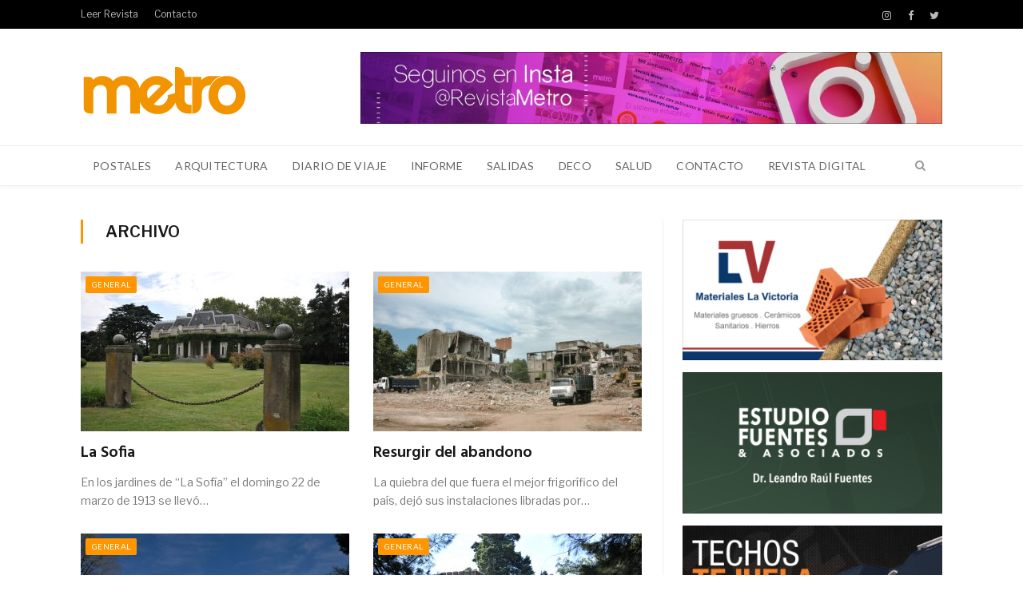

--- FILE ---
content_type: text/html; charset=UTF-8
request_url: https://www.revistametro.com.ar/tag/archivo/
body_size: 16664
content:
<!DOCTYPE html>

<!--[if IE 8]> <html class="ie ie8" lang="es"> <![endif]-->
<!--[if IE 9]> <html class="ie ie9" lang="es"> <![endif]-->
<!--[if gt IE 9]><!--> <html lang="es"> <!--<![endif]-->

<head>


<script async src="https://pagead2.googlesyndication.com/pagead/js/adsbygoogle.js?client=ca-pub-7944526588525926"
     crossorigin="anonymous"></script>
	
	
<meta charset="UTF-8" />
<title>  archivo</title>

 
<meta name="viewport" content="width=device-width, initial-scale=1" />
<meta http-equiv="X-UA-Compatible" content="IE=edge" />
	
<meta property="og:type" content="article" />
<meta property="og:title" content="Revista METRO" />
<meta property="og:description" content="Somos un medio digital independiente, con más de 20 años de trayectoria." />
<meta property=”og:image” content="https://www.revistametro.com.ar/newsletter/img-web.jpeg" />
<meta property="og:site_name" content="Revista METRO" />	
	
<link rel="pingback" href="https://www.revistametro.com.ar/xmlrpc.php" />
	
<link rel="shortcut icon" href="http://www.revistametro.com.ar/wp-content/uploads/2020/04/favicon-1.ico" />	

<link rel="apple-touch-icon-precomposed" href="http://www.revistametro.com.ar/wp-content/uploads/2020/04/icon.png" />
	
<meta name='robots' content='max-image-preview:large' />
<link rel='dns-prefetch' href='//fonts.googleapis.com' />
<link rel="alternate" type="application/rss+xml" title="METRO &raquo; Feed" href="https://www.revistametro.com.ar/feed/" />
<link rel="alternate" type="application/rss+xml" title="METRO &raquo; Feed de los comentarios" href="https://www.revistametro.com.ar/comments/feed/" />
<link rel="alternate" type="application/rss+xml" title="METRO &raquo; Etiqueta archivo del feed" href="https://www.revistametro.com.ar/tag/archivo/feed/" />
		<!-- This site uses the Google Analytics by MonsterInsights plugin v9.11.1 - Using Analytics tracking - https://www.monsterinsights.com/ -->
							<script src="//www.googletagmanager.com/gtag/js?id=G-D44H5XSZGE"  data-cfasync="false" data-wpfc-render="false" type="text/javascript" async></script>
			<script data-cfasync="false" data-wpfc-render="false" type="text/javascript">
				var mi_version = '9.11.1';
				var mi_track_user = true;
				var mi_no_track_reason = '';
								var MonsterInsightsDefaultLocations = {"page_location":"https:\/\/www.revistametro.com.ar\/tag\/archivo\/"};
								if ( typeof MonsterInsightsPrivacyGuardFilter === 'function' ) {
					var MonsterInsightsLocations = (typeof MonsterInsightsExcludeQuery === 'object') ? MonsterInsightsPrivacyGuardFilter( MonsterInsightsExcludeQuery ) : MonsterInsightsPrivacyGuardFilter( MonsterInsightsDefaultLocations );
				} else {
					var MonsterInsightsLocations = (typeof MonsterInsightsExcludeQuery === 'object') ? MonsterInsightsExcludeQuery : MonsterInsightsDefaultLocations;
				}

								var disableStrs = [
										'ga-disable-G-D44H5XSZGE',
									];

				/* Function to detect opted out users */
				function __gtagTrackerIsOptedOut() {
					for (var index = 0; index < disableStrs.length; index++) {
						if (document.cookie.indexOf(disableStrs[index] + '=true') > -1) {
							return true;
						}
					}

					return false;
				}

				/* Disable tracking if the opt-out cookie exists. */
				if (__gtagTrackerIsOptedOut()) {
					for (var index = 0; index < disableStrs.length; index++) {
						window[disableStrs[index]] = true;
					}
				}

				/* Opt-out function */
				function __gtagTrackerOptout() {
					for (var index = 0; index < disableStrs.length; index++) {
						document.cookie = disableStrs[index] + '=true; expires=Thu, 31 Dec 2099 23:59:59 UTC; path=/';
						window[disableStrs[index]] = true;
					}
				}

				if ('undefined' === typeof gaOptout) {
					function gaOptout() {
						__gtagTrackerOptout();
					}
				}
								window.dataLayer = window.dataLayer || [];

				window.MonsterInsightsDualTracker = {
					helpers: {},
					trackers: {},
				};
				if (mi_track_user) {
					function __gtagDataLayer() {
						dataLayer.push(arguments);
					}

					function __gtagTracker(type, name, parameters) {
						if (!parameters) {
							parameters = {};
						}

						if (parameters.send_to) {
							__gtagDataLayer.apply(null, arguments);
							return;
						}

						if (type === 'event') {
														parameters.send_to = monsterinsights_frontend.v4_id;
							var hookName = name;
							if (typeof parameters['event_category'] !== 'undefined') {
								hookName = parameters['event_category'] + ':' + name;
							}

							if (typeof MonsterInsightsDualTracker.trackers[hookName] !== 'undefined') {
								MonsterInsightsDualTracker.trackers[hookName](parameters);
							} else {
								__gtagDataLayer('event', name, parameters);
							}
							
						} else {
							__gtagDataLayer.apply(null, arguments);
						}
					}

					__gtagTracker('js', new Date());
					__gtagTracker('set', {
						'developer_id.dZGIzZG': true,
											});
					if ( MonsterInsightsLocations.page_location ) {
						__gtagTracker('set', MonsterInsightsLocations);
					}
										__gtagTracker('config', 'G-D44H5XSZGE', {"forceSSL":"true","link_attribution":"true"} );
										window.gtag = __gtagTracker;										(function () {
						/* https://developers.google.com/analytics/devguides/collection/analyticsjs/ */
						/* ga and __gaTracker compatibility shim. */
						var noopfn = function () {
							return null;
						};
						var newtracker = function () {
							return new Tracker();
						};
						var Tracker = function () {
							return null;
						};
						var p = Tracker.prototype;
						p.get = noopfn;
						p.set = noopfn;
						p.send = function () {
							var args = Array.prototype.slice.call(arguments);
							args.unshift('send');
							__gaTracker.apply(null, args);
						};
						var __gaTracker = function () {
							var len = arguments.length;
							if (len === 0) {
								return;
							}
							var f = arguments[len - 1];
							if (typeof f !== 'object' || f === null || typeof f.hitCallback !== 'function') {
								if ('send' === arguments[0]) {
									var hitConverted, hitObject = false, action;
									if ('event' === arguments[1]) {
										if ('undefined' !== typeof arguments[3]) {
											hitObject = {
												'eventAction': arguments[3],
												'eventCategory': arguments[2],
												'eventLabel': arguments[4],
												'value': arguments[5] ? arguments[5] : 1,
											}
										}
									}
									if ('pageview' === arguments[1]) {
										if ('undefined' !== typeof arguments[2]) {
											hitObject = {
												'eventAction': 'page_view',
												'page_path': arguments[2],
											}
										}
									}
									if (typeof arguments[2] === 'object') {
										hitObject = arguments[2];
									}
									if (typeof arguments[5] === 'object') {
										Object.assign(hitObject, arguments[5]);
									}
									if ('undefined' !== typeof arguments[1].hitType) {
										hitObject = arguments[1];
										if ('pageview' === hitObject.hitType) {
											hitObject.eventAction = 'page_view';
										}
									}
									if (hitObject) {
										action = 'timing' === arguments[1].hitType ? 'timing_complete' : hitObject.eventAction;
										hitConverted = mapArgs(hitObject);
										__gtagTracker('event', action, hitConverted);
									}
								}
								return;
							}

							function mapArgs(args) {
								var arg, hit = {};
								var gaMap = {
									'eventCategory': 'event_category',
									'eventAction': 'event_action',
									'eventLabel': 'event_label',
									'eventValue': 'event_value',
									'nonInteraction': 'non_interaction',
									'timingCategory': 'event_category',
									'timingVar': 'name',
									'timingValue': 'value',
									'timingLabel': 'event_label',
									'page': 'page_path',
									'location': 'page_location',
									'title': 'page_title',
									'referrer' : 'page_referrer',
								};
								for (arg in args) {
																		if (!(!args.hasOwnProperty(arg) || !gaMap.hasOwnProperty(arg))) {
										hit[gaMap[arg]] = args[arg];
									} else {
										hit[arg] = args[arg];
									}
								}
								return hit;
							}

							try {
								f.hitCallback();
							} catch (ex) {
							}
						};
						__gaTracker.create = newtracker;
						__gaTracker.getByName = newtracker;
						__gaTracker.getAll = function () {
							return [];
						};
						__gaTracker.remove = noopfn;
						__gaTracker.loaded = true;
						window['__gaTracker'] = __gaTracker;
					})();
									} else {
										console.log("");
					(function () {
						function __gtagTracker() {
							return null;
						}

						window['__gtagTracker'] = __gtagTracker;
						window['gtag'] = __gtagTracker;
					})();
									}
			</script>
							<!-- / Google Analytics by MonsterInsights -->
		<!-- www.revistametro.com.ar is managing ads with Advanced Ads 2.0.16 – https://wpadvancedads.com/ --><script id="revis-ready">
			window.advanced_ads_ready=function(e,a){a=a||"complete";var d=function(e){return"interactive"===a?"loading"!==e:"complete"===e};d(document.readyState)?e():document.addEventListener("readystatechange",(function(a){d(a.target.readyState)&&e()}),{once:"interactive"===a})},window.advanced_ads_ready_queue=window.advanced_ads_ready_queue||[];		</script>
		<style id='wp-img-auto-sizes-contain-inline-css' type='text/css'>
img:is([sizes=auto i],[sizes^="auto," i]){contain-intrinsic-size:3000px 1500px}
/*# sourceURL=wp-img-auto-sizes-contain-inline-css */
</style>
<style id='wp-emoji-styles-inline-css' type='text/css'>

	img.wp-smiley, img.emoji {
		display: inline !important;
		border: none !important;
		box-shadow: none !important;
		height: 1em !important;
		width: 1em !important;
		margin: 0 0.07em !important;
		vertical-align: -0.1em !important;
		background: none !important;
		padding: 0 !important;
	}
/*# sourceURL=wp-emoji-styles-inline-css */
</style>
<style id='wp-block-library-inline-css' type='text/css'>
:root{--wp-block-synced-color:#7a00df;--wp-block-synced-color--rgb:122,0,223;--wp-bound-block-color:var(--wp-block-synced-color);--wp-editor-canvas-background:#ddd;--wp-admin-theme-color:#007cba;--wp-admin-theme-color--rgb:0,124,186;--wp-admin-theme-color-darker-10:#006ba1;--wp-admin-theme-color-darker-10--rgb:0,107,160.5;--wp-admin-theme-color-darker-20:#005a87;--wp-admin-theme-color-darker-20--rgb:0,90,135;--wp-admin-border-width-focus:2px}@media (min-resolution:192dpi){:root{--wp-admin-border-width-focus:1.5px}}.wp-element-button{cursor:pointer}:root .has-very-light-gray-background-color{background-color:#eee}:root .has-very-dark-gray-background-color{background-color:#313131}:root .has-very-light-gray-color{color:#eee}:root .has-very-dark-gray-color{color:#313131}:root .has-vivid-green-cyan-to-vivid-cyan-blue-gradient-background{background:linear-gradient(135deg,#00d084,#0693e3)}:root .has-purple-crush-gradient-background{background:linear-gradient(135deg,#34e2e4,#4721fb 50%,#ab1dfe)}:root .has-hazy-dawn-gradient-background{background:linear-gradient(135deg,#faaca8,#dad0ec)}:root .has-subdued-olive-gradient-background{background:linear-gradient(135deg,#fafae1,#67a671)}:root .has-atomic-cream-gradient-background{background:linear-gradient(135deg,#fdd79a,#004a59)}:root .has-nightshade-gradient-background{background:linear-gradient(135deg,#330968,#31cdcf)}:root .has-midnight-gradient-background{background:linear-gradient(135deg,#020381,#2874fc)}:root{--wp--preset--font-size--normal:16px;--wp--preset--font-size--huge:42px}.has-regular-font-size{font-size:1em}.has-larger-font-size{font-size:2.625em}.has-normal-font-size{font-size:var(--wp--preset--font-size--normal)}.has-huge-font-size{font-size:var(--wp--preset--font-size--huge)}.has-text-align-center{text-align:center}.has-text-align-left{text-align:left}.has-text-align-right{text-align:right}.has-fit-text{white-space:nowrap!important}#end-resizable-editor-section{display:none}.aligncenter{clear:both}.items-justified-left{justify-content:flex-start}.items-justified-center{justify-content:center}.items-justified-right{justify-content:flex-end}.items-justified-space-between{justify-content:space-between}.screen-reader-text{border:0;clip-path:inset(50%);height:1px;margin:-1px;overflow:hidden;padding:0;position:absolute;width:1px;word-wrap:normal!important}.screen-reader-text:focus{background-color:#ddd;clip-path:none;color:#444;display:block;font-size:1em;height:auto;left:5px;line-height:normal;padding:15px 23px 14px;text-decoration:none;top:5px;width:auto;z-index:100000}html :where(.has-border-color){border-style:solid}html :where([style*=border-top-color]){border-top-style:solid}html :where([style*=border-right-color]){border-right-style:solid}html :where([style*=border-bottom-color]){border-bottom-style:solid}html :where([style*=border-left-color]){border-left-style:solid}html :where([style*=border-width]){border-style:solid}html :where([style*=border-top-width]){border-top-style:solid}html :where([style*=border-right-width]){border-right-style:solid}html :where([style*=border-bottom-width]){border-bottom-style:solid}html :where([style*=border-left-width]){border-left-style:solid}html :where(img[class*=wp-image-]){height:auto;max-width:100%}:where(figure){margin:0 0 1em}html :where(.is-position-sticky){--wp-admin--admin-bar--position-offset:var(--wp-admin--admin-bar--height,0px)}@media screen and (max-width:600px){html :where(.is-position-sticky){--wp-admin--admin-bar--position-offset:0px}}

/*# sourceURL=wp-block-library-inline-css */
</style><style id='global-styles-inline-css' type='text/css'>
:root{--wp--preset--aspect-ratio--square: 1;--wp--preset--aspect-ratio--4-3: 4/3;--wp--preset--aspect-ratio--3-4: 3/4;--wp--preset--aspect-ratio--3-2: 3/2;--wp--preset--aspect-ratio--2-3: 2/3;--wp--preset--aspect-ratio--16-9: 16/9;--wp--preset--aspect-ratio--9-16: 9/16;--wp--preset--color--black: #000000;--wp--preset--color--cyan-bluish-gray: #abb8c3;--wp--preset--color--white: #ffffff;--wp--preset--color--pale-pink: #f78da7;--wp--preset--color--vivid-red: #cf2e2e;--wp--preset--color--luminous-vivid-orange: #ff6900;--wp--preset--color--luminous-vivid-amber: #fcb900;--wp--preset--color--light-green-cyan: #7bdcb5;--wp--preset--color--vivid-green-cyan: #00d084;--wp--preset--color--pale-cyan-blue: #8ed1fc;--wp--preset--color--vivid-cyan-blue: #0693e3;--wp--preset--color--vivid-purple: #9b51e0;--wp--preset--gradient--vivid-cyan-blue-to-vivid-purple: linear-gradient(135deg,rgb(6,147,227) 0%,rgb(155,81,224) 100%);--wp--preset--gradient--light-green-cyan-to-vivid-green-cyan: linear-gradient(135deg,rgb(122,220,180) 0%,rgb(0,208,130) 100%);--wp--preset--gradient--luminous-vivid-amber-to-luminous-vivid-orange: linear-gradient(135deg,rgb(252,185,0) 0%,rgb(255,105,0) 100%);--wp--preset--gradient--luminous-vivid-orange-to-vivid-red: linear-gradient(135deg,rgb(255,105,0) 0%,rgb(207,46,46) 100%);--wp--preset--gradient--very-light-gray-to-cyan-bluish-gray: linear-gradient(135deg,rgb(238,238,238) 0%,rgb(169,184,195) 100%);--wp--preset--gradient--cool-to-warm-spectrum: linear-gradient(135deg,rgb(74,234,220) 0%,rgb(151,120,209) 20%,rgb(207,42,186) 40%,rgb(238,44,130) 60%,rgb(251,105,98) 80%,rgb(254,248,76) 100%);--wp--preset--gradient--blush-light-purple: linear-gradient(135deg,rgb(255,206,236) 0%,rgb(152,150,240) 100%);--wp--preset--gradient--blush-bordeaux: linear-gradient(135deg,rgb(254,205,165) 0%,rgb(254,45,45) 50%,rgb(107,0,62) 100%);--wp--preset--gradient--luminous-dusk: linear-gradient(135deg,rgb(255,203,112) 0%,rgb(199,81,192) 50%,rgb(65,88,208) 100%);--wp--preset--gradient--pale-ocean: linear-gradient(135deg,rgb(255,245,203) 0%,rgb(182,227,212) 50%,rgb(51,167,181) 100%);--wp--preset--gradient--electric-grass: linear-gradient(135deg,rgb(202,248,128) 0%,rgb(113,206,126) 100%);--wp--preset--gradient--midnight: linear-gradient(135deg,rgb(2,3,129) 0%,rgb(40,116,252) 100%);--wp--preset--font-size--small: 13px;--wp--preset--font-size--medium: 20px;--wp--preset--font-size--large: 36px;--wp--preset--font-size--x-large: 42px;--wp--preset--spacing--20: 0.44rem;--wp--preset--spacing--30: 0.67rem;--wp--preset--spacing--40: 1rem;--wp--preset--spacing--50: 1.5rem;--wp--preset--spacing--60: 2.25rem;--wp--preset--spacing--70: 3.38rem;--wp--preset--spacing--80: 5.06rem;--wp--preset--shadow--natural: 6px 6px 9px rgba(0, 0, 0, 0.2);--wp--preset--shadow--deep: 12px 12px 50px rgba(0, 0, 0, 0.4);--wp--preset--shadow--sharp: 6px 6px 0px rgba(0, 0, 0, 0.2);--wp--preset--shadow--outlined: 6px 6px 0px -3px rgb(255, 255, 255), 6px 6px rgb(0, 0, 0);--wp--preset--shadow--crisp: 6px 6px 0px rgb(0, 0, 0);}:where(.is-layout-flex){gap: 0.5em;}:where(.is-layout-grid){gap: 0.5em;}body .is-layout-flex{display: flex;}.is-layout-flex{flex-wrap: wrap;align-items: center;}.is-layout-flex > :is(*, div){margin: 0;}body .is-layout-grid{display: grid;}.is-layout-grid > :is(*, div){margin: 0;}:where(.wp-block-columns.is-layout-flex){gap: 2em;}:where(.wp-block-columns.is-layout-grid){gap: 2em;}:where(.wp-block-post-template.is-layout-flex){gap: 1.25em;}:where(.wp-block-post-template.is-layout-grid){gap: 1.25em;}.has-black-color{color: var(--wp--preset--color--black) !important;}.has-cyan-bluish-gray-color{color: var(--wp--preset--color--cyan-bluish-gray) !important;}.has-white-color{color: var(--wp--preset--color--white) !important;}.has-pale-pink-color{color: var(--wp--preset--color--pale-pink) !important;}.has-vivid-red-color{color: var(--wp--preset--color--vivid-red) !important;}.has-luminous-vivid-orange-color{color: var(--wp--preset--color--luminous-vivid-orange) !important;}.has-luminous-vivid-amber-color{color: var(--wp--preset--color--luminous-vivid-amber) !important;}.has-light-green-cyan-color{color: var(--wp--preset--color--light-green-cyan) !important;}.has-vivid-green-cyan-color{color: var(--wp--preset--color--vivid-green-cyan) !important;}.has-pale-cyan-blue-color{color: var(--wp--preset--color--pale-cyan-blue) !important;}.has-vivid-cyan-blue-color{color: var(--wp--preset--color--vivid-cyan-blue) !important;}.has-vivid-purple-color{color: var(--wp--preset--color--vivid-purple) !important;}.has-black-background-color{background-color: var(--wp--preset--color--black) !important;}.has-cyan-bluish-gray-background-color{background-color: var(--wp--preset--color--cyan-bluish-gray) !important;}.has-white-background-color{background-color: var(--wp--preset--color--white) !important;}.has-pale-pink-background-color{background-color: var(--wp--preset--color--pale-pink) !important;}.has-vivid-red-background-color{background-color: var(--wp--preset--color--vivid-red) !important;}.has-luminous-vivid-orange-background-color{background-color: var(--wp--preset--color--luminous-vivid-orange) !important;}.has-luminous-vivid-amber-background-color{background-color: var(--wp--preset--color--luminous-vivid-amber) !important;}.has-light-green-cyan-background-color{background-color: var(--wp--preset--color--light-green-cyan) !important;}.has-vivid-green-cyan-background-color{background-color: var(--wp--preset--color--vivid-green-cyan) !important;}.has-pale-cyan-blue-background-color{background-color: var(--wp--preset--color--pale-cyan-blue) !important;}.has-vivid-cyan-blue-background-color{background-color: var(--wp--preset--color--vivid-cyan-blue) !important;}.has-vivid-purple-background-color{background-color: var(--wp--preset--color--vivid-purple) !important;}.has-black-border-color{border-color: var(--wp--preset--color--black) !important;}.has-cyan-bluish-gray-border-color{border-color: var(--wp--preset--color--cyan-bluish-gray) !important;}.has-white-border-color{border-color: var(--wp--preset--color--white) !important;}.has-pale-pink-border-color{border-color: var(--wp--preset--color--pale-pink) !important;}.has-vivid-red-border-color{border-color: var(--wp--preset--color--vivid-red) !important;}.has-luminous-vivid-orange-border-color{border-color: var(--wp--preset--color--luminous-vivid-orange) !important;}.has-luminous-vivid-amber-border-color{border-color: var(--wp--preset--color--luminous-vivid-amber) !important;}.has-light-green-cyan-border-color{border-color: var(--wp--preset--color--light-green-cyan) !important;}.has-vivid-green-cyan-border-color{border-color: var(--wp--preset--color--vivid-green-cyan) !important;}.has-pale-cyan-blue-border-color{border-color: var(--wp--preset--color--pale-cyan-blue) !important;}.has-vivid-cyan-blue-border-color{border-color: var(--wp--preset--color--vivid-cyan-blue) !important;}.has-vivid-purple-border-color{border-color: var(--wp--preset--color--vivid-purple) !important;}.has-vivid-cyan-blue-to-vivid-purple-gradient-background{background: var(--wp--preset--gradient--vivid-cyan-blue-to-vivid-purple) !important;}.has-light-green-cyan-to-vivid-green-cyan-gradient-background{background: var(--wp--preset--gradient--light-green-cyan-to-vivid-green-cyan) !important;}.has-luminous-vivid-amber-to-luminous-vivid-orange-gradient-background{background: var(--wp--preset--gradient--luminous-vivid-amber-to-luminous-vivid-orange) !important;}.has-luminous-vivid-orange-to-vivid-red-gradient-background{background: var(--wp--preset--gradient--luminous-vivid-orange-to-vivid-red) !important;}.has-very-light-gray-to-cyan-bluish-gray-gradient-background{background: var(--wp--preset--gradient--very-light-gray-to-cyan-bluish-gray) !important;}.has-cool-to-warm-spectrum-gradient-background{background: var(--wp--preset--gradient--cool-to-warm-spectrum) !important;}.has-blush-light-purple-gradient-background{background: var(--wp--preset--gradient--blush-light-purple) !important;}.has-blush-bordeaux-gradient-background{background: var(--wp--preset--gradient--blush-bordeaux) !important;}.has-luminous-dusk-gradient-background{background: var(--wp--preset--gradient--luminous-dusk) !important;}.has-pale-ocean-gradient-background{background: var(--wp--preset--gradient--pale-ocean) !important;}.has-electric-grass-gradient-background{background: var(--wp--preset--gradient--electric-grass) !important;}.has-midnight-gradient-background{background: var(--wp--preset--gradient--midnight) !important;}.has-small-font-size{font-size: var(--wp--preset--font-size--small) !important;}.has-medium-font-size{font-size: var(--wp--preset--font-size--medium) !important;}.has-large-font-size{font-size: var(--wp--preset--font-size--large) !important;}.has-x-large-font-size{font-size: var(--wp--preset--font-size--x-large) !important;}
/*# sourceURL=global-styles-inline-css */
</style>

<style id='classic-theme-styles-inline-css' type='text/css'>
/*! This file is auto-generated */
.wp-block-button__link{color:#fff;background-color:#32373c;border-radius:9999px;box-shadow:none;text-decoration:none;padding:calc(.667em + 2px) calc(1.333em + 2px);font-size:1.125em}.wp-block-file__button{background:#32373c;color:#fff;text-decoration:none}
/*# sourceURL=/wp-includes/css/classic-themes.min.css */
</style>
<link rel='stylesheet' id='contact-form-7-css' href='https://www.revistametro.com.ar/wp-content/plugins/contact-form-7/includes/css/styles.css?ver=6.1.4' type='text/css' media='all' />
<link rel='stylesheet' id='kiwi-icomoon-css' href='https://www.revistametro.com.ar/wp-content/plugins/kiwi-social-share/assets/vendors/icomoon/style.css?ver=2.1.8' type='text/css' media='all' />
<link rel='stylesheet' id='smartmag-fonts-css' href='https://fonts.googleapis.com/css?family=Libre+Franklin%3A400%2C400i%2C500%2C600%7CLato%3A400%2C700%2C900%7CHind%3A400%2C500%2C600&#038;subset=latin%2Clatin-ext' type='text/css' media='all' />
<link rel='stylesheet' id='smartmag-core-css' href='https://www.revistametro.com.ar/wp-content/themes/smart-mag/style.css?ver=3.3.0' type='text/css' media='all' />
<link rel='stylesheet' id='smartmag-responsive-css' href='https://www.revistametro.com.ar/wp-content/themes/smart-mag/css/responsive.css?ver=3.3.0' type='text/css' media='all' />
<link rel='stylesheet' id='smartmag-font-awesome-css' href='https://www.revistametro.com.ar/wp-content/themes/smart-mag/css/fontawesome/css/font-awesome.min.css?ver=3.3.0' type='text/css' media='all' />
<link rel='stylesheet' id='smartmag-skin-css' href='https://www.revistametro.com.ar/wp-content/themes/smart-mag/css/skin-trendy.css?ver=6.9' type='text/css' media='all' />
<style id='smartmag-skin-inline-css' type='text/css'>
.post-content > p:first-child { font-size: inherit; color: inherit;; }

::selection { background: #FF9500; }

::-moz-selection { background: #FF9500; }

.top-bar, .post-content .modern-quote, .mobile-head { border-top-color: #FF9500; }

.main-color,
.trending-ticker .heading,
.nav-light .menu > li:hover > a,
.nav-light .menu > .current-menu-item > a,
.nav-light .menu > .current-menu-parent > a,
.nav-light .menu li li:hover,
.nav-light .menu li li.current-menu-item,
.nav-light .mega-menu .sub-nav li:hover,
.nav-light .menu .sub-nav li.current-menu-item,
.nav-light .menu li li:hover > a,
.nav-light .menu li li.current-menu-item > a,
.nav-light .mega-menu .sub-nav li:hover > a,
.nav-light .menu .sub-nav li.current-menu-item > a,
.nav-light-search .active .search-icon,
.nav-light-search .search-icon:hover,
.breadcrumbs .location,
.gallery-title,
.section-head.prominent,
.recentcomments .url,
.block.posts .fa-angle-right,
.news-focus .section-head,
.focus-grid .section-head,
.post-meta-b .posted-by a,
.post-content a,
.main-stars,
.main-stars span:before,
.related-posts .section-head,
.comments-list .bypostauthor .comment-author a,
.error-page .text-404,
a.bbp-author-name { color: #FF9500; }

.navigation .menu > li:hover > a,
.navigation .menu > .current-menu-item > a,
.navigation .menu > .current-menu-parent > a,
.navigation .menu > .current-menu-ancestor > a,
.block-head,
.tabbed .tabs-list .active a,
.comment-content .reply,
.sc-tabs .active a,
.nav-dark-b { border-bottom-color: #FF9500; }

.main-featured .cat,
.main-featured .pages .flex-active,
.main-pagination .current,
.main-pagination a:hover,
.block-head .heading,
.cat-title,
.post .read-more a,
.rate-number .progress,
.listing-meta .rate-number .progress,
.review-box .overall,
.review-box .bar,
.post-pagination > span,
.button,
.sc-button-default:hover,
.drop-caps { background: #FF9500; }

.nav-search .search-icon:hover,
.nav-search .active .search-icon { border-color: #FF9500; }

.modal-header .modal-title,
.highlights h2:before,
.post-header .post-title:before,
.review-box .heading,
.main-heading,
.page-title,
.entry-title,
div.bbp-template-notice,
div.indicator-hint,
div.bbp-template-notice.info,
.post-content .wpcf7-not-valid-tip { border-left-color: #FF9500; }

@media only screen and (max-width: 799px) { .navigation .mobile .fa { background: #FF9500; } }

.mobile-head { border-top-color: #FF9500; }

a:hover, 
.highlights .post-title a:hover,
.nav-light a:hover,
.nav-light .mega-menu .featured h2 a:hover,
.listing-meta .author a { color: #FF9500; }

.post-content a { color: #ff9500; }

.post-content a:hover { color: #ff4100; }


.cat-12, 
.cat-title.cat-12,
.block-head.cat-text-12 .heading { 
	background: #e76f51;
}

.block-head.cat-text-12 {
	border-color: #e76f51;
}
				
.cat-text-12, .section-head.cat-text-12 { color: #e76f51; }
				 

.navigation .menu > .menu-cat-12:hover > a, .navigation .menu > .menu-cat-12.current-menu-item > a, .navigation .menu > .menu-cat-12.current-menu-parent > a {
	border-bottom-color: #e76f51;
}



.cat-7, 
.cat-title.cat-7,
.block-head.cat-text-7 .heading { 
	background: #33bda0;
}

.block-head.cat-text-7 {
	border-color: #33bda0;
}
				
.cat-text-7, .section-head.cat-text-7 { color: #33bda0; }
				 

.navigation .menu > .menu-cat-7:hover > a, .navigation .menu > .menu-cat-7.current-menu-item > a, .navigation .menu > .menu-cat-7.current-menu-parent > a {
	border-bottom-color: #33bda0;
}



.cat-25, 
.cat-title.cat-25,
.block-head.cat-text-25 .heading { 
	background: #e76f51;
}

.block-head.cat-text-25 {
	border-color: #e76f51;
}
				
.cat-text-25, .section-head.cat-text-25 { color: #e76f51; }
				 

.navigation .menu > .menu-cat-25:hover > a, .navigation .menu > .menu-cat-25.current-menu-item > a, .navigation .menu > .menu-cat-25.current-menu-parent > a {
	border-bottom-color: #e76f51;
}



.cat-2, 
.cat-title.cat-2,
.block-head.cat-text-2 .heading { 
	background: #ff6a5a;
}

.block-head.cat-text-2 {
	border-color: #ff6a5a;
}
				
.cat-text-2, .section-head.cat-text-2 { color: #ff6a5a; }
				 

.navigation .menu > .menu-cat-2:hover > a, .navigation .menu > .menu-cat-2.current-menu-item > a, .navigation .menu > .menu-cat-2.current-menu-parent > a {
	border-bottom-color: #ff6a5a;
}



.cat-26, 
.cat-title.cat-26,
.block-head.cat-text-26 .heading { 
	background: #ff9500;
}

.block-head.cat-text-26 {
	border-color: #ff9500;
}
				
.cat-text-26, .section-head.cat-text-26 { color: #ff9500; }
				 

.navigation .menu > .menu-cat-26:hover > a, .navigation .menu > .menu-cat-26.current-menu-item > a, .navigation .menu > .menu-cat-26.current-menu-parent > a {
	border-bottom-color: #ff9500;
}



.cat-27, 
.cat-title.cat-27,
.block-head.cat-text-27 .heading { 
	background: #baaaa3;
}

.block-head.cat-text-27 {
	border-color: #baaaa3;
}
				
.cat-text-27, .section-head.cat-text-27 { color: #baaaa3; }
				 

.navigation .menu > .menu-cat-27:hover > a, .navigation .menu > .menu-cat-27.current-menu-item > a, .navigation .menu > .menu-cat-27.current-menu-parent > a {
	border-bottom-color: #baaaa3;
}



.cat-28, 
.cat-title.cat-28,
.block-head.cat-text-28 .heading { 
	background: #63bcc0;
}

.block-head.cat-text-28 {
	border-color: #63bcc0;
}
				
.cat-text-28, .section-head.cat-text-28 { color: #63bcc0; }
				 

.navigation .menu > .menu-cat-28:hover > a, .navigation .menu > .menu-cat-28.current-menu-item > a, .navigation .menu > .menu-cat-28.current-menu-parent > a {
	border-bottom-color: #63bcc0;
}



.cat-29, 
.cat-title.cat-29,
.block-head.cat-text-29 .heading { 
	background: #ff4305;
}

.block-head.cat-text-29 {
	border-color: #ff4305;
}
				
.cat-text-29, .section-head.cat-text-29 { color: #ff4305; }
				 

.navigation .menu > .menu-cat-29:hover > a, .navigation .menu > .menu-cat-29.current-menu-item > a, .navigation .menu > .menu-cat-29.current-menu-parent > a {
	border-bottom-color: #ff4305;
}




/*# sourceURL=smartmag-skin-inline-css */
</style>
<script type="text/javascript" src="https://www.revistametro.com.ar/wp-content/plugins/google-analytics-for-wordpress/assets/js/frontend-gtag.min.js?ver=9.11.1" id="monsterinsights-frontend-script-js" async="async" data-wp-strategy="async"></script>
<script data-cfasync="false" data-wpfc-render="false" type="text/javascript" id='monsterinsights-frontend-script-js-extra'>/* <![CDATA[ */
var monsterinsights_frontend = {"js_events_tracking":"true","download_extensions":"doc,pdf,ppt,zip,xls,docx,pptx,xlsx","inbound_paths":"[{\"path\":\"\\\/go\\\/\",\"label\":\"affiliate\"},{\"path\":\"\\\/recommend\\\/\",\"label\":\"affiliate\"}]","home_url":"https:\/\/www.revistametro.com.ar","hash_tracking":"false","v4_id":"G-D44H5XSZGE"};/* ]]> */
</script>
<script type="text/javascript" src="https://www.revistametro.com.ar/wp-includes/js/jquery/jquery.min.js?ver=3.7.1" id="jquery-core-js"></script>
<script type="text/javascript" src="https://www.revistametro.com.ar/wp-includes/js/jquery/jquery-migrate.min.js?ver=3.4.1" id="jquery-migrate-js"></script>
<link rel="https://api.w.org/" href="https://www.revistametro.com.ar/wp-json/" /><link rel="alternate" title="JSON" type="application/json" href="https://www.revistametro.com.ar/wp-json/wp/v2/tags/485" /><link rel="EditURI" type="application/rsd+xml" title="RSD" href="https://www.revistametro.com.ar/xmlrpc.php?rsd" />
<meta name="generator" content="WordPress 6.9" />
<script  async src="https://pagead2.googlesyndication.com/pagead/js/adsbygoogle.js?client=ca-pub-7944526588525926" crossorigin="anonymous"></script><link rel="icon" href="https://www.revistametro.com.ar/wp-content/uploads/2020/04/cropped-icon-32x32.png" sizes="32x32" />
<link rel="icon" href="https://www.revistametro.com.ar/wp-content/uploads/2020/04/cropped-icon-192x192.png" sizes="192x192" />
<link rel="apple-touch-icon" href="https://www.revistametro.com.ar/wp-content/uploads/2020/04/cropped-icon-180x180.png" />
<meta name="msapplication-TileImage" content="https://www.revistametro.com.ar/wp-content/uploads/2020/04/cropped-icon-270x270.png" />
	
<!--[if lt IE 9]>
<script src="https://www.revistametro.com.ar/wp-content/themes/smart-mag/js/html5.js" type="text/javascript"></script>
<![endif]-->


<script>
document.querySelector('head').innerHTML += '<style class="bunyad-img-effects-css">.main img, .main-footer img { opacity: 0; }</style>';
</script>
	
<!-- Global site tag (gtag.js) - Google Analytics -->
<script async src="https://www.googletagmanager.com/gtag/js?id=UA-47583497-1"></script>
<script>
  window.dataLayer = window.dataLayer || [];
  function gtag(){dataLayer.push(arguments);}
  gtag('js', new Date());

  gtag('config', 'UA-47583497-1');
</script>

</head>


<body class="archive tag tag-archivo tag-485 wp-theme-smart-mag page-builder right-sidebar full skin-tech img-effects has-nav-light-b has-nav-full has-head-trendy has-mobile-head aa-prefix-revis- modula-best-grid-gallery">

<div class="main-wrap">

	
	
	<div class="top-bar dark">

		<div class="wrap">
			<section class="top-bar-content cf">
			
							
				
				
				<div class="menu-top-nav-container"><ul id="menu-top-nav" class="menu"><li id="menu-item-248" class="menu-item menu-item-type-custom menu-item-object-custom menu-item-248"><a href="https://issuu.com/revista-metro">Leer Revista</a></li>
<li id="menu-item-1391" class="menu-item menu-item-type-post_type menu-item-object-page menu-item-1391"><a href="https://www.revistametro.com.ar/contacto/">Contacto</a></li>
</ul></div><div class="textwidget custom-html-widget"><ul class="social-icons cf">
	<li><a href="https://www.instagram.com/revistametro/?hl=es" class="icon fa fa-instagram" title="Instagram"><span class="visuallyhidden">Instagram</span></a></li>
	<li><a href="https://www.facebook.com/pages/Revista-Metro/" class="icon fa fa-facebook" title="Facebook"><span class="visuallyhidden">Facebook</span></a></li>
	<li><a href="https://twitter.com/MetroRevista" class="icon fa fa-twitter" title="Twitter"><span class="visuallyhidden">Twitter</span></a></li>
</ul>
</div>				
			</section>
		</div>
		
	</div>
	
	<div id="main-head" class="main-head">
		
		<div class="wrap">
			
							<div class="mobile-head">
				
					<div class="menu-icon"><a href="#"><i class="fa fa-bars"></i></a></div>
					<div class="title">
								<a href="https://www.revistametro.com.ar/" title="METRO" rel="home">
		
														
								
				<img src="http://www.revistametro.com.ar/wp-content/uploads/2020/05/metro.png" class="logo-image" alt="METRO" />
					 
						
		</a>					</div>
					<div class="search-overlay">
						<a href="#" title="Buscar" class="search-icon"><i class="fa fa-search"></i></a>
					</div>
					
				</div>
			
			<header class="trendy">
			
				<div class="title">
							<a href="https://www.revistametro.com.ar/" title="METRO" rel="home">
		
														
								
				<img src="http://www.revistametro.com.ar/wp-content/uploads/2020/05/metro.png" class="logo-image" alt="METRO" />
					 
						
		</a>				</div>
				
									
					<div class="right">
					
				
					
			<div class="a-widget">
			
				<a href="https://www.instagram.com/revistametro/?hl=es-la"><img src="https://www.revistametro.com.ar/wp-content/uploads/2020/11/Redes-Horizontal.jpg" class="no-display appear"></a>
			
			</div>
		
				
							</div>
					
								
			</header>
				
							
		</div>
		
		
<div class="main-nav">
	<div class="navigation-wrap cf" data-sticky-nav="1" data-sticky-type="smart">
	
		<nav class="navigation cf nav-full has-search nav-light nav-light-b">
		
			<div class="wrap">
			
				<div class="mobile" data-type="off-canvas" data-search="1">
					<a href="#" class="selected">
						<span class="text">Menú</span><span class="current"></span> <i class="hamburger fa fa-bars"></i>
					</a>
				</div>
				
				<div class="menu-menu-principal-container"><ul id="menu-menu-principal" class="menu"><li id="menu-item-695" class="menu-item menu-item-type-taxonomy menu-item-object-category menu-cat-26 menu-item-695"><a href="https://www.revistametro.com.ar/category/postales/">Postales</a></li>
<li id="menu-item-691" class="menu-item menu-item-type-taxonomy menu-item-object-category menu-cat-27 menu-item-691"><a href="https://www.revistametro.com.ar/category/arquitectura/">Arquitectura</a></li>
<li id="menu-item-692" class="menu-item menu-item-type-taxonomy menu-item-object-category menu-cat-29 menu-item-692"><a href="https://www.revistametro.com.ar/category/viajes/">Diario de viaje</a></li>
<li id="menu-item-693" class="menu-item menu-item-type-taxonomy menu-item-object-category menu-cat-28 menu-item-693"><a href="https://www.revistametro.com.ar/category/informe/">Informe</a></li>
<li id="menu-item-8230" class="menu-item menu-item-type-taxonomy menu-item-object-post_tag menu-item-8230"><a href="https://www.revistametro.com.ar/tag/salidas/">Salidas</a></li>
<li id="menu-item-8231" class="menu-item menu-item-type-taxonomy menu-item-object-post_tag menu-item-8231"><a href="https://www.revistametro.com.ar/tag/deco/">Deco</a></li>
<li id="menu-item-8229" class="menu-item menu-item-type-taxonomy menu-item-object-post_tag menu-item-8229"><a href="https://www.revistametro.com.ar/tag/salud/">Salud</a></li>
<li id="menu-item-8213" class="menu-item menu-item-type-post_type menu-item-object-page menu-item-8213"><a href="https://www.revistametro.com.ar/contacto/">Contacto</a></li>
<li id="menu-item-1721" class="menu-item menu-item-type-custom menu-item-object-custom menu-item-1721"><a href="https://issuu.com/revista-metro">Revista Digital</a></li>
</ul></div>				
								
					<div class="mobile-menu-container"><ul id="menu-menu-principal-1" class="menu mobile-menu"><li class="menu-item menu-item-type-taxonomy menu-item-object-category menu-cat-26 menu-item-695"><a href="https://www.revistametro.com.ar/category/postales/">Postales</a></li>
<li class="menu-item menu-item-type-taxonomy menu-item-object-category menu-cat-27 menu-item-691"><a href="https://www.revistametro.com.ar/category/arquitectura/">Arquitectura</a></li>
<li class="menu-item menu-item-type-taxonomy menu-item-object-category menu-cat-29 menu-item-692"><a href="https://www.revistametro.com.ar/category/viajes/">Diario de viaje</a></li>
<li class="menu-item menu-item-type-taxonomy menu-item-object-category menu-cat-28 menu-item-693"><a href="https://www.revistametro.com.ar/category/informe/">Informe</a></li>
<li class="menu-item menu-item-type-taxonomy menu-item-object-post_tag menu-item-8230"><a href="https://www.revistametro.com.ar/tag/salidas/">Salidas</a></li>
<li class="menu-item menu-item-type-taxonomy menu-item-object-post_tag menu-item-8231"><a href="https://www.revistametro.com.ar/tag/deco/">Deco</a></li>
<li class="menu-item menu-item-type-taxonomy menu-item-object-post_tag menu-item-8229"><a href="https://www.revistametro.com.ar/tag/salud/">Salud</a></li>
<li class="menu-item menu-item-type-post_type menu-item-object-page menu-item-8213"><a href="https://www.revistametro.com.ar/contacto/">Contacto</a></li>
<li class="menu-item menu-item-type-custom menu-item-object-custom menu-item-1721"><a href="https://issuu.com/revista-metro">Revista Digital</a></li>
</ul></div>				
						
			</div>
			
		</nav>
	
				
		<div class="nav-search nav-light-search wrap">
					
			<div class="search-overlay">
				<a href="#" title="Buscar" class="search-icon"><i class="fa fa-search"></i></a>
				
		<div class="search">
			<form role="search" action="https://www.revistametro.com.ar/" method="get">
				<input type="text" name="s" class="query" value="" placeholder="Buscar..."/>
				<button class="search-button" type="submit"><i class="fa fa-search"></i></button>
			</form>
		</div> <!-- .search -->			</div>
		</div>
		
				
	</div>
</div>		
	</div>	


<div class="main wrap cf">
	<div class="row">
		<div class="col-8 main-content">
	
				
				
			<h2 class="main-heading"><strong>archivo</strong></h2>
			
					
			
		
		
	<div class="row b-row listing meta-below grid-2">
		
					
		<div class="column half b-col">
		
			<article class="highlights post-6504 post type-post status-publish format-standard has-post-thumbnail category-lifestyle tag-archivo tag-arquitectura tag-centenario tag-estebanecheverria tag-historia tag-lasofia tag-montegrande tag-octubre2022">

					
		<span class="cat-title cat-6"><a href="https://www.revistametro.com.ar/category/general/" title="General">General</a></span>
		
						
				<a href="https://www.revistametro.com.ar/lifestyle/la-sofia/" title="La Sofia" class="image-link">
					<img width="336" height="200" src="https://www.revistametro.com.ar/wp-content/uploads/2022/10/DKT_9158-336x200.jpg" class="image wp-post-image" alt="" title="La Sofia" decoding="async" fetchpriority="high" />					
					
									</a>
				
								
				<h2 class="post-title"><a href="https://www.revistametro.com.ar/lifestyle/la-sofia/">La Sofia</a></h2>
				
								
				
								
				<div class="excerpt"><p>En los jardines de “La Sofía” el domingo 22 de marzo de 1913 se llevó&hellip;</p>
</div>
				
							
			</article>
		</div>
			
					
		<div class="column half b-col">
		
			<article class="highlights post-6363 post type-post status-publish format-standard has-post-thumbnail category-lifestyle tag-archivo tag-arquitectura tag-centenario tag-estebanecheverria tag-frigorifico tag-historia tag-montegrande tag-septiembre2022">

					
		<span class="cat-title cat-6"><a href="https://www.revistametro.com.ar/category/general/" title="General">General</a></span>
		
						
				<a href="https://www.revistametro.com.ar/lifestyle/resurgir-del-abandono/" title="Resurgir del abandono" class="image-link">
					<img width="336" height="200" src="https://www.revistametro.com.ar/wp-content/uploads/2022/09/Frigorifico-004-336x200.jpg" class="image wp-post-image" alt="" title="Resurgir del abandono" decoding="async" />					
					
									</a>
				
								
				<h2 class="post-title"><a href="https://www.revistametro.com.ar/lifestyle/resurgir-del-abandono/">Resurgir del abandono</a></h2>
				
								
				
								
				<div class="excerpt"><p>La quiebra del que fuera el mejor frigorífico del país, dejó sus instalaciones libradas por&hellip;</p>
</div>
				
							
			</article>
		</div>
			
					
		<div class="column half b-col">
		
			<article class="highlights post-6191 post type-post status-publish format-standard has-post-thumbnail category-lifestyle tag-agosto2022 tag-archivo tag-arquitectura tag-barcelo tag-centenario tag-estebanecheverria tag-historia tag-mariaelena tag-montegrande">

					
		<span class="cat-title cat-6"><a href="https://www.revistametro.com.ar/category/general/" title="General">General</a></span>
		
						
				<a href="https://www.revistametro.com.ar/lifestyle/maria-elena-la-mansion-barcelo/" title="María Elena, la mansión Barceló" class="image-link">
					<img width="336" height="200" src="https://www.revistametro.com.ar/wp-content/uploads/2022/07/polo-judicial-007-336x200.jpg" class="image wp-post-image" alt="" title="María Elena, la mansión Barceló" decoding="async" />					
					
									</a>
				
								
				<h2 class="post-title"><a href="https://www.revistametro.com.ar/lifestyle/maria-elena-la-mansion-barcelo/">María Elena, la mansión Barceló</a></h2>
				
								
				
								
				<div class="excerpt"><p>Fue construida por encargo de Alberto Barceló alrededor de los años treinta del siglo XX,&hellip;</p>
</div>
				
							
			</article>
		</div>
			
					
		<div class="column half b-col">
		
			<article class="highlights post-5992 post type-post status-publish format-standard has-post-thumbnail category-lifestyle tag-archivo tag-arquitectura tag-centenario tag-estebanecheverria tag-historia tag-isolina tag-julio2022 tag-laisolina tag-montegrande tag-terceras1">

					
		<span class="cat-title cat-6"><a href="https://www.revistametro.com.ar/category/general/" title="General">General</a></span>
		
						
				<a href="https://www.revistametro.com.ar/lifestyle/la-isolina/" title="La Isolina" class="image-link">
					<img width="336" height="200" src="https://www.revistametro.com.ar/wp-content/uploads/2022/07/DKT_3001-336x200.jpg" class="image wp-post-image" alt="" title="La Isolina" decoding="async" loading="lazy" />					
					
									</a>
				
								
				<h2 class="post-title"><a href="https://www.revistametro.com.ar/lifestyle/la-isolina/">La Isolina</a></h2>
				
								
				
								
				<div class="excerpt"><p>A pocas cuadras del centro de Monte Grande, Escondida detrás de los árboles centenarios, en&hellip;</p>
</div>
				
							
			</article>
		</div>
			
					
		<div class="column half b-col">
		
			<article class="highlights post-5857 post type-post status-publish format-standard has-post-thumbnail category-lifestyle tag-archivo tag-arquitectura tag-centenario tag-estebanecheverria tag-historia tag-junio2022 tag-mariapaulina tag-montegrande">

					
		<span class="cat-title cat-6"><a href="https://www.revistametro.com.ar/category/general/" title="General">General</a></span>
		
						
				<a href="https://www.revistametro.com.ar/lifestyle/maria-paulina/" title="María Paulina" class="image-link">
					<img width="336" height="200" src="https://www.revistametro.com.ar/wp-content/uploads/2022/06/Paulina-Construccion-336x200.jpg" class="image wp-post-image" alt="" title="María Paulina" decoding="async" loading="lazy" />					
					
									</a>
				
								
				<h2 class="post-title"><a href="https://www.revistametro.com.ar/lifestyle/maria-paulina/">María Paulina</a></h2>
				
								
				
								
				<div class="excerpt"><p>Hace 110 años, el 9 de abril de 1913, se fundó el partido de esteban&hellip;</p>
</div>
				
							
			</article>
		</div>
			
					
		<div class="column half b-col">
		
			<article class="highlights post-5801 post type-post status-publish format-standard has-post-thumbnail category-lifestyle tag-archivo tag-arquitectura tag-centenario tag-estebanecheverria tag-historia tag-laquintana tag-lazaida tag-mayo2022 tag-montegrande">

					
		<span class="cat-title cat-6"><a href="https://www.revistametro.com.ar/category/general/" title="General">General</a></span>
		
						
				<a href="https://www.revistametro.com.ar/lifestyle/la-zaida/" title="La Zaida" class="image-link">
					<img width="336" height="200" src="https://www.revistametro.com.ar/wp-content/uploads/2022/04/Zaida1-1-336x200.jpg" class="image wp-post-image" alt="" title="La Zaida" decoding="async" loading="lazy" />					
					
									</a>
				
								
				<h2 class="post-title"><a href="https://www.revistametro.com.ar/lifestyle/la-zaida/">La Zaida</a></h2>
				
								
				
								
				<div class="excerpt"><p>Hace 110 años, el 9 de abril de 1913, se fundó el partido de esteban&hellip;</p>
</div>
				
							
			</article>
		</div>
			
					
		<div class="column half b-col">
		
			<article class="highlights post-5615 post type-post status-publish format-standard has-post-thumbnail category-lifestyle tag-abril2022 tag-archivo tag-arquitectura tag-centenario tag-estebanecheverria tag-historia tag-montegrande">

					
		<span class="cat-title cat-6"><a href="https://www.revistametro.com.ar/category/general/" title="General">General</a></span>
		
						
				<a href="https://www.revistametro.com.ar/lifestyle/la-historia-de-e-echeverria/" title="La historia de E. Echeverría" class="image-link">
					<img width="336" height="200" src="https://www.revistametro.com.ar/wp-content/uploads/2022/04/Untitled-1-336x200.jpg" class="image wp-post-image" alt="" title="La historia de E. Echeverría" decoding="async" loading="lazy" />					
					
									</a>
				
								
				<h2 class="post-title"><a href="https://www.revistametro.com.ar/lifestyle/la-historia-de-e-echeverria/">La historia de E. Echeverría</a></h2>
				
								
				
								
				<div class="excerpt"><p>Hace 110 años, el 9 de abril de 1913,  se fundó el partido de esteban&hellip;</p>
</div>
				
							
			</article>
		</div>
			
						
	</div>
	
	
			
	<div class="main-pagination">
			</div>
		
			

	
		</div>
		
		
			
		
		
		<aside class="col-4 sidebar" data-sticky="1">
		
					<div class="theiaStickySidebar">
			
				<ul>
				
				<li id="custom_html-23" class="widget_text widget widget_custom_html"><h3 class="widgettitle">La Victoria</h3><div class="textwidget custom-html-widget"><a href="https://www.instagram.com/materialeslavictoria/?hl=es-la" target="_blank"><img src="https://www.revistametro.com.ar/wp-content/uploads/2020/07/LaVictoria-Horizontal.jpg" class="image wp-image-890  attachment-full size-full no-display appear" alt="" style="max-width: 100%; height: auto;" srcset="https://www.revistametro.com.ar/wp-content/uploads/2020/08/LaVictoria-Media-Barra.jpg"></a>
</div></li>
<li id="custom_html-45" class="widget_text widget widget_custom_html"><h3 class="widgettitle">LeandroFuentes</h3><div class="textwidget custom-html-widget"><a href="https://wa.me/+5491135771861" target="_blank"><img src="https://www.revistametro.com.ar/wp-content/uploads/2024/12/LeandroFuentes-Media-Barra1.png" class="image wp-image-890  attachment-full size-full no-display appear" alt="" style="max-width: 100%; height: auto;" srcset="https://www.revistametro.com.ar/wp-content/uploads/2024/12/LeandroFuentes-Media-Barra1.png"></a></div></li>
<li id="custom_html-14" class="widget_text widget widget_custom_html"><h3 class="widgettitle">Servizing</h3><div class="textwidget custom-html-widget"><a href="https://www.instagram.com/servi_zing/" target="_blank"><img src="https://www.revistametro.com.ar/wp-content/uploads/2020/05/ServiZing-Media-Barra.jpg" class="image wp-image-890  attachment-full size-full no-display appear" alt="" style="max-width: 100%; height: auto;" srcset="https://www.revistametro.com.ar/wp-content/uploads/2020/05/ServiZing-Media-Barra.jpg"></a></div></li>
<li id="custom_html-27" class="widget_text widget widget_custom_html"><h3 class="widgettitle">SecurePool</h3><div class="textwidget custom-html-widget"><a href="https://www.instagram.com/secure.pool/?hl=es-la" target="_blank"><img src="https://www.revistametro.com.ar/wp-content/uploads/2020/11/Secure-Media-Barra2.jpg" class="image wp-image-890  attachment-full size-full no-display appear" alt="" style="max-width: 100%; height: auto;" srcset="https://www.revistametro.com.ar/wp-content/uploads/2020/11/Secure-Media-Barra2.jpg"></a></div></li>
<li id="custom_html-15" class="widget_text widget widget_custom_html"><h3 class="widgettitle">Fugazza</h3><div class="textwidget custom-html-widget"><a href="https://www.instagram.com/gustavofugazza/" target="_blank"><img src="https://www.revistametro.com.ar/wp-content/uploads/2020/06/Fugazza-Media-Barra.jpg" class="image wp-image-890  attachment-full size-full no-display appear" alt="" style="max-width: 100%; height: auto;" srcset="https://www.revistametro.com.ar/wp-content/uploads/2020/06/Fugazza-Media-Barra.jpg"></a></div></li>
<li id="custom_html-56" class="widget_text widget widget_custom_html"><h3 class="widgettitle">Maderera &#8211; En home no se ve</h3><div class="textwidget custom-html-widget"><a class="aviso-mobile aviso-home" href="https://www.instagram.com/madererallavallol/?hl=es-la" target="_blank"><img style="max-width: 100%; height: auto;" src="https://www.revistametro.com.ar/wp-content/uploads/2024/01/Maderera-Barra-lateral-36.jpg" alt="" /></a></div></li>
		
				</ul>
		
			</div>
		
		</aside>
		
			
	</div> <!-- .row -->
</div> <!-- .main -->


		
	<footer class="main-footer">
	
		
	
			<div class="lower-foot">
			<div class="wrap">
		
						
			<div class="widgets">
							<div class="textwidget"><p>Copyright © 2023. Grupo Editorial Metro</p>
</div>
		<div class="menu-footer-right-container"><ul id="menu-footer-right" class="menu"><li id="menu-item-1392" class="menu-item menu-item-type-post_type menu-item-object-page menu-item-1392"><a href="https://www.revistametro.com.ar/contacto/">Contacto</a></li>
<li id="menu-item-618" class="menu-item menu-item-type-custom menu-item-object-custom menu-item-618"><a href="https://issuu.com/revista-metro">Revista Online</a></li>
</ul></div>			</div>
			
					
			</div>
		</div>		
		
	</footer>
	
</div> <!-- .main-wrap -->

<script type="speculationrules">
{"prefetch":[{"source":"document","where":{"and":[{"href_matches":"/*"},{"not":{"href_matches":["/wp-*.php","/wp-admin/*","/wp-content/uploads/*","/wp-content/*","/wp-content/plugins/*","/wp-content/themes/smart-mag/*","/*\\?(.+)"]}},{"not":{"selector_matches":"a[rel~=\"nofollow\"]"}},{"not":{"selector_matches":".no-prefetch, .no-prefetch a"}}]},"eagerness":"conservative"}]}
</script>
<script type="text/javascript" src="https://www.revistametro.com.ar/wp-includes/js/dist/hooks.min.js?ver=dd5603f07f9220ed27f1" id="wp-hooks-js"></script>
<script type="text/javascript" src="https://www.revistametro.com.ar/wp-includes/js/dist/i18n.min.js?ver=c26c3dc7bed366793375" id="wp-i18n-js"></script>
<script type="text/javascript" id="wp-i18n-js-after">
/* <![CDATA[ */
wp.i18n.setLocaleData( { 'text direction\u0004ltr': [ 'ltr' ] } );
//# sourceURL=wp-i18n-js-after
/* ]]> */
</script>
<script type="text/javascript" src="https://www.revistametro.com.ar/wp-content/plugins/contact-form-7/includes/swv/js/index.js?ver=6.1.4" id="swv-js"></script>
<script type="text/javascript" id="contact-form-7-js-translations">
/* <![CDATA[ */
( function( domain, translations ) {
	var localeData = translations.locale_data[ domain ] || translations.locale_data.messages;
	localeData[""].domain = domain;
	wp.i18n.setLocaleData( localeData, domain );
} )( "contact-form-7", {"translation-revision-date":"2025-12-01 15:45:40+0000","generator":"GlotPress\/4.0.3","domain":"messages","locale_data":{"messages":{"":{"domain":"messages","plural-forms":"nplurals=2; plural=n != 1;","lang":"es"},"This contact form is placed in the wrong place.":["Este formulario de contacto est\u00e1 situado en el lugar incorrecto."],"Error:":["Error:"]}},"comment":{"reference":"includes\/js\/index.js"}} );
//# sourceURL=contact-form-7-js-translations
/* ]]> */
</script>
<script type="text/javascript" id="contact-form-7-js-before">
/* <![CDATA[ */
var wpcf7 = {
    "api": {
        "root": "https:\/\/www.revistametro.com.ar\/wp-json\/",
        "namespace": "contact-form-7\/v1"
    },
    "cached": 1
};
//# sourceURL=contact-form-7-js-before
/* ]]> */
</script>
<script type="text/javascript" src="https://www.revistametro.com.ar/wp-content/plugins/contact-form-7/includes/js/index.js?ver=6.1.4" id="contact-form-7-js"></script>
<script type="text/javascript" id="bunyad-theme-js-extra">
/* <![CDATA[ */
var Bunyad = {"ajaxurl":"https://www.revistametro.com.ar/wp-admin/admin-ajax.php"};
//# sourceURL=bunyad-theme-js-extra
/* ]]> */
</script>
<script type="text/javascript" src="https://www.revistametro.com.ar/wp-content/themes/smart-mag/js/bunyad-theme.js?ver=3.3.0" id="bunyad-theme-js"></script>
<script type="text/javascript" src="https://www.revistametro.com.ar/wp-content/themes/smart-mag/js/jquery.flexslider-min.js?ver=3.3.0" id="flex-slider-js"></script>
<script type="text/javascript" src="https://www.revistametro.com.ar/wp-content/themes/smart-mag/js/jquery.sticky-sidebar.min.js?ver=3.3.0" id="sticky-sidebar-js"></script>
<script type="text/javascript" src="https://www.revistametro.com.ar/wp-content/plugins/advanced-ads/admin/assets/js/advertisement.js?ver=2.0.16" id="advanced-ads-find-adblocker-js"></script>
<script id="wp-emoji-settings" type="application/json">
{"baseUrl":"https://s.w.org/images/core/emoji/17.0.2/72x72/","ext":".png","svgUrl":"https://s.w.org/images/core/emoji/17.0.2/svg/","svgExt":".svg","source":{"concatemoji":"https://www.revistametro.com.ar/wp-includes/js/wp-emoji-release.min.js?ver=6.9"}}
</script>
<script type="module">
/* <![CDATA[ */
/*! This file is auto-generated */
const a=JSON.parse(document.getElementById("wp-emoji-settings").textContent),o=(window._wpemojiSettings=a,"wpEmojiSettingsSupports"),s=["flag","emoji"];function i(e){try{var t={supportTests:e,timestamp:(new Date).valueOf()};sessionStorage.setItem(o,JSON.stringify(t))}catch(e){}}function c(e,t,n){e.clearRect(0,0,e.canvas.width,e.canvas.height),e.fillText(t,0,0);t=new Uint32Array(e.getImageData(0,0,e.canvas.width,e.canvas.height).data);e.clearRect(0,0,e.canvas.width,e.canvas.height),e.fillText(n,0,0);const a=new Uint32Array(e.getImageData(0,0,e.canvas.width,e.canvas.height).data);return t.every((e,t)=>e===a[t])}function p(e,t){e.clearRect(0,0,e.canvas.width,e.canvas.height),e.fillText(t,0,0);var n=e.getImageData(16,16,1,1);for(let e=0;e<n.data.length;e++)if(0!==n.data[e])return!1;return!0}function u(e,t,n,a){switch(t){case"flag":return n(e,"\ud83c\udff3\ufe0f\u200d\u26a7\ufe0f","\ud83c\udff3\ufe0f\u200b\u26a7\ufe0f")?!1:!n(e,"\ud83c\udde8\ud83c\uddf6","\ud83c\udde8\u200b\ud83c\uddf6")&&!n(e,"\ud83c\udff4\udb40\udc67\udb40\udc62\udb40\udc65\udb40\udc6e\udb40\udc67\udb40\udc7f","\ud83c\udff4\u200b\udb40\udc67\u200b\udb40\udc62\u200b\udb40\udc65\u200b\udb40\udc6e\u200b\udb40\udc67\u200b\udb40\udc7f");case"emoji":return!a(e,"\ud83e\u1fac8")}return!1}function f(e,t,n,a){let r;const o=(r="undefined"!=typeof WorkerGlobalScope&&self instanceof WorkerGlobalScope?new OffscreenCanvas(300,150):document.createElement("canvas")).getContext("2d",{willReadFrequently:!0}),s=(o.textBaseline="top",o.font="600 32px Arial",{});return e.forEach(e=>{s[e]=t(o,e,n,a)}),s}function r(e){var t=document.createElement("script");t.src=e,t.defer=!0,document.head.appendChild(t)}a.supports={everything:!0,everythingExceptFlag:!0},new Promise(t=>{let n=function(){try{var e=JSON.parse(sessionStorage.getItem(o));if("object"==typeof e&&"number"==typeof e.timestamp&&(new Date).valueOf()<e.timestamp+604800&&"object"==typeof e.supportTests)return e.supportTests}catch(e){}return null}();if(!n){if("undefined"!=typeof Worker&&"undefined"!=typeof OffscreenCanvas&&"undefined"!=typeof URL&&URL.createObjectURL&&"undefined"!=typeof Blob)try{var e="postMessage("+f.toString()+"("+[JSON.stringify(s),u.toString(),c.toString(),p.toString()].join(",")+"));",a=new Blob([e],{type:"text/javascript"});const r=new Worker(URL.createObjectURL(a),{name:"wpTestEmojiSupports"});return void(r.onmessage=e=>{i(n=e.data),r.terminate(),t(n)})}catch(e){}i(n=f(s,u,c,p))}t(n)}).then(e=>{for(const n in e)a.supports[n]=e[n],a.supports.everything=a.supports.everything&&a.supports[n],"flag"!==n&&(a.supports.everythingExceptFlag=a.supports.everythingExceptFlag&&a.supports[n]);var t;a.supports.everythingExceptFlag=a.supports.everythingExceptFlag&&!a.supports.flag,a.supports.everything||((t=a.source||{}).concatemoji?r(t.concatemoji):t.wpemoji&&t.twemoji&&(r(t.twemoji),r(t.wpemoji)))});
//# sourceURL=https://www.revistametro.com.ar/wp-includes/js/wp-emoji-loader.min.js
/* ]]> */
</script>
<!-- start Simple Custom CSS and JS -->
<!-- end Simple Custom CSS and JS -->
<!-- start Simple Custom CSS and JS -->
<!-- end Simple Custom CSS and JS -->
<!-- start Simple Custom CSS and JS -->
<!-- ded215e17275f4e70af269960c75c76a --><!-- end Simple Custom CSS and JS -->
<script>!function(){window.advanced_ads_ready_queue=window.advanced_ads_ready_queue||[],advanced_ads_ready_queue.push=window.advanced_ads_ready;for(var d=0,a=advanced_ads_ready_queue.length;d<a;d++)advanced_ads_ready(advanced_ads_ready_queue[d])}();</script>
</body>
</html>

--- FILE ---
content_type: text/html; charset=utf-8
request_url: https://www.google.com/recaptcha/api2/aframe
body_size: 224
content:
<!DOCTYPE HTML><html><head><meta http-equiv="content-type" content="text/html; charset=UTF-8"></head><body><script nonce="C09T6SQy6nIRRn3HaSxQOA">/** Anti-fraud and anti-abuse applications only. See google.com/recaptcha */ try{var clients={'sodar':'https://pagead2.googlesyndication.com/pagead/sodar?'};window.addEventListener("message",function(a){try{if(a.source===window.parent){var b=JSON.parse(a.data);var c=clients[b['id']];if(c){var d=document.createElement('img');d.src=c+b['params']+'&rc='+(localStorage.getItem("rc::a")?sessionStorage.getItem("rc::b"):"");window.document.body.appendChild(d);sessionStorage.setItem("rc::e",parseInt(sessionStorage.getItem("rc::e")||0)+1);localStorage.setItem("rc::h",'1769105033889');}}}catch(b){}});window.parent.postMessage("_grecaptcha_ready", "*");}catch(b){}</script></body></html>